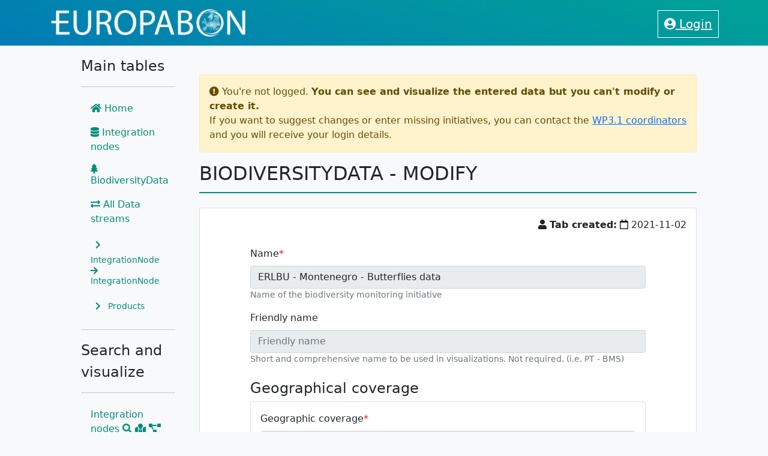

--- FILE ---
content_type: text/html; charset=utf-8
request_url: https://monitoring.europabon.org/monitoring/biodiversity_data/383/edit/
body_size: 10871
content:


<link crossorigin="anonymous" href="https://cdn.jsdelivr.net/npm/bootstrap@5.1.3/dist/css/bootstrap.min.css" integrity="sha384-1BmE4kWBq78iYhFldvKuhfTAU6auU8tT94WrHftjDbrCEXSU1oBoqyl2QvZ6jIW3" rel="stylesheet">
<script crossorigin="anonymous" integrity="sha384-ka7Sk0Gln4gmtz2MlQnikT1wXgYsOg+OMhuP+IlRH9sENBO0LRn5q+8nbTov4+1p" src="https://cdn.jsdelivr.net/npm/bootstrap@5.1.3/dist/js/bootstrap.bundle.min.js"></script>

<!DOCTYPE html>
<html lang="ca">
  <head>
    <!-- Required meta tags -->
    <meta charset="utf-8">
    <meta name="viewport" content="width=device-width, initial-scale=1, shrink-to-fit=no">
    <title>
      EuropaBON WP3.1
    </title>

    

    <link rel="stylesheet" href="https://cdn.materialdesignicons.com/3.3.92/css/materialdesignicons.min.css" />
    <link rel="stylesheet" href="https://use.fontawesome.com/releases/v5.7.2/css/all.css"
      integrity="sha384-fnmOCqbTlWIlj8LyTjo7mOUStjsKC4pOpQbqyi7RrhN7udi9RwhKkMHpvLbHG9Sr" crossorigin="anonymous" />

    <link href="https://fonts.googleapis.com/css?family=Roboto&display=swap" rel="stylesheet">
    <link href="https://cdn.jsdelivr.net/npm/select2@4.1.0-rc.0/dist/css/select2.min.css" rel="stylesheet" />

    <link rel="stylesheet" type="text/css" href="/static/css/style.css" />


    


  </head>
  <body class="bg-light">

    <nav class="navbar navbar-light navbar-custom bg-light sticky-top">
      <div class="container">
        <a href="https://europabon.org"><img src="/static/img/logowhite.png" alt="logo" class="navbar-brand"></a>

          <div class="dropdown">
          <div class="header-wrapicon1">

          		<span class="text-warning"></span>
          		<span class="text-warning"></span>

              
              <a class="text-white" href="/accounts/login/"><span class="navbar-tabs js-show-login-dropdown"><i class="fas fa-user-circle"></i> Login</span></a>
              

          </div>

      </div>
    </div>
  </nav>



  <div class="container-fluid">

        <div class="row justify-content-md-center">
          <div class="col-md-2">

            <div class="d-flex flex-column flex-shrink-0 p-3 bg-light">
    <a href="#" class="d-flex align-items-center mb-3 mb-md-0 me-md-auto link-dark text-decoration-none">
      <span class="fs-4">Main tables</span>
    </a>
    <hr>
    <ul class="nav nav-pills flex-column mb-auto">
      <li class="nav-item">
        <a href="/monitoring/" class="nav-link link-dark">
          <i class="fas fa-home"></i>
          Home
        </a>
      </li>
      <li class="nav-item">
        <a href="/monitoring/integration_node/list/europe/" class="nav-link link-dark">
          <i class="fas fa-database"></i> Integration nodes
        </a>
      </li>
      <li class="nav-item">
        <a href="/monitoring/biodiversity_data/list/" class="nav-link link-dark">
          <i class="fas fa-tree"></i> BiodiversityData
        </a>
      </li>
      <li class="nav-item">
        <a href="/monitoring/data_stream/list/all/" class="nav-link link-dark">
          <i class="fas fa-exchange-alt"></i> All Data streams
        </a>
      </li>
      <li class="nav-item">
        <a href="/monitoring/data_stream/list/int_int/" class="nav-link pl-4">
          <small><i class="fas fa-chevron-right p-2"></i> IntegrationNode <i class="fas fa-arrow-right"></i> IntegrationNode</small>
        </a>
      </li>
      <li class="nav-item">
        <a href="/monitoring/data_stream/list/prod/" class="nav-link pl-4">
          <small><i class="fas fa-chevron-right p-2"></i> Products</small>
        </a>
      </li>
      
      
      
    </ul>

    <hr>
    <a href="#" class="d-flex align-items-center mb-3 mb-md-0 me-md-auto link-dark text-decoration-none">
      <span class="fs-4">Search and visualize</span>
    </a>
    <hr>
    <ul class="nav nav-pills flex-column mb-auto">
      <li>
        <a href="/monitoring/query/data/" class="nav-link link-dark">
          Integration nodes <i class="fas fa-search"></i> <i class="fas fa-map-marked"></i> <i class="fas fa-project-diagram"></i> 
        </a>
        <a href="/monitoring/query/data_streams/" class="nav-link link-dark">
          Data streams <i class="fas fa-search"></i>
        </a>
      </li>
    </ul>
    <hr/>
    <a href="#" class="d-flex align-items-center mb-3 mb-md-0 me-md-auto link-dark text-decoration-none">
      <span class="fs-4">Stats</span>
    </a>
    <hr>
    <ul class="nav nav-pills flex-column mb-auto">
      <li>
        <a href="/monitoring/stats/" class="nav-link link-dark">
          <i class="fas fa-chart-bar"></i> Global stats
        </a>
      </li>
    </ul>
    <hr/>

    <a href="#" class="d-flex align-items-center mb-3 mb-md-0 me-md-auto link-dark text-decoration-none">
      <span class="fs-4">API</span>
    </a>
    <hr>
    <ul class="nav nav-pills flex-column mb-auto">
      <li>
        <a href="/api/docs/" class="nav-link link-dark">
          <i class="fas fa-code"></i> Docs
        </a>
      </li>
    </ul>
    <hr/>

    
    
  </div>


          </div>
          <div class="col-md-8 mt-5 mb-5 mb-5">

            <main>

              



              
                <div class="alert alert-warning" role="alert">
                    <i class="fas fa-exclamation-circle"></i> You're not logged. <b>You can see and visualize the entered data but you can't modify or create it.</b><br/>
                    If you want to suggest changes or enter missing initiatives, you can contact the <a target="_blank" href="https://europabon.org/">WP3.1 coordinators</a> and you will receive your login details.
                </div>
              

              <h2 class="mb-4">BiodiversityData - modify</h2>

              <div class="card">
                <div class="card-body">
                







    
    <p class="text-right text-end"><i class="fas fa-user"></i> <b>Tab created:</b> <i class="far fa-calendar"></i> 2021-11-02</p>    
    







<form method="post" class="mt-4">
    


      <div class="row justify-content-center">

          <div class="col-10">

              <input type="hidden" name="created_by" value="6" disabled id="id_created_by">

              <div class="mb-3 required_field"><label class="form-label" for="id_name">Name</label><input type="text" name="name" value="ERLBU - Montenegro - Butterflies data" maxlength="255" class="form-control" placeholder="Name" title="Name of the biodiversity monitoring initiative" required disabled id="id_name">
    <small class="form-text text-muted">Name of the biodiversity monitoring initiative</small>

</div>
              <div class="mb-3"><label class="form-label" for="id_friendly_name">Friendly name</label><input type="text" name="friendly_name" maxlength="64" class="form-control" placeholder="Friendly name" title="Short and comprehensive name to be used in visualizations. Not required. (i.e. PT - BMS)" disabled id="id_friendly_name">
    <small class="form-text text-muted">Short and comprehensive name to be used in visualizations. Not required. (i.e. PT - BMS)</small>

</div>

              

<h4 class="mt-4">Geographical coverage</h4>

<input type="hidden" id="country_nuts_ajax_url" value="/monitoring/country/nuts/ajax/sugg/countries/" />


<div class="card mb-4">

  <div class="card-body">

    <div class="mb-3 required_field"><label class="form-label" for="id_geographic_coverage">Geographic coverage</label><select name="geographic_coverage" class="form-select" title="At what scale is data collected by the monitoring initiative? (e.g. EU, Biogeographic Region)" required disabled id="id_geographic_coverage">
  <option value="">---------</option>

  <option value="62">Europe</option>

  <option value="63">EU</option>

  <option value="64" selected>National</option>

  <option value="65">Subnational</option>

  <option value="66">Biogeographic region</option>

  <option value="178">Global</option>

</select>
    <small class="form-text text-muted">At what scale is data collected by the monitoring initiative? (e.g. EU, Biogeographic Region)</small>

</div>

    <div id="covered_countries_section">
      <div class="mb-3"><label class="form-label" for="id_covered_countries">Covered countries</label><select name="covered_countries" class="form-select" title="Select the countries covered by this monitoring initiative" disabled id="id_covered_countries" multiple>
  <option value="117">Albania</option>

  <option value="213">Algeria</option>

  <option value="118">Andorra</option>

  <option value="119">Armenia</option>

  <option value="67">Austria</option>

  <option value="120">Azerbaijan</option>

  <option value="121">Belarus</option>

  <option value="68">Belgium</option>

  <option value="122">Bosnia and Herzegovina</option>

  <option value="69">Bulgaria</option>

  <option value="70">Croatia</option>

  <option value="71">Cyprus</option>

  <option value="72">Czech Republic</option>

  <option value="73">Denmark</option>

  <option value="74">Estonia</option>

  <option value="75">Finland</option>

  <option value="76">France</option>

  <option value="123">Georgia</option>

  <option value="77">Germany</option>

  <option value="78">Greece</option>

  <option value="79">Hungary</option>

  <option value="124">Iceland</option>

  <option value="80">Ireland</option>

  <option value="81">Italy</option>

  <option value="125">Kazakhstan</option>

  <option value="126">Kosovo</option>

  <option value="82">Latvia</option>

  <option value="127">Liechtenstein</option>

  <option value="83">Lithuania</option>

  <option value="84">Luxembourg</option>

  <option value="85">Malta</option>

  <option value="128">Moldova</option>

  <option value="129">Monaco</option>

  <option value="130" selected>Montenegro</option>

  <option value="214">Morocco</option>

  <option value="86">Netherlands</option>

  <option value="131">North Macedonia</option>

  <option value="132">Norway</option>

  <option value="87">Poland</option>

  <option value="88">Portugal</option>

  <option value="89">Romania</option>

  <option value="133">Russia</option>

  <option value="134">San Marino</option>

  <option value="135">Serbia</option>

  <option value="90">Slovak Republic</option>

  <option value="91">Slovenia</option>

  <option value="92">Spain</option>

  <option value="93">Sweden</option>

  <option value="136">Switzerland</option>

  <option value="215">Syria</option>

  <option value="137">Turkey</option>

  <option value="138">Ukraine</option>

  <option value="94">United Kingdom</option>

  <option value="139">Vatican City</option>

</select>
    <small class="form-text text-muted">Select the countries covered by this monitoring initiative</small>

</div>
    </div>

    <div id="full_coverage_section">

      <div class="mb-3"><div class="form-check"><input type="checkbox" name="full_coverage" class="form-check-input" disabled id="id_full_coverage" checked>
    <small class="form-text text-muted">Is the data representative for the whole country? If the answer is yes, stop here. If the answer is NO, and the monitoring sites are concentrated in a particular region, please, select the corresponding NUTS level region</small>

</div></div>

    </div>

    <div id="nuts_section">

      <div class="alert alert-warning">
        If the biodiversity data/initiative has a subnational coverage or is not representative in whole country for national coverage, select first the corresponding country ("Nuts country" field) and then the NUT levels 1-2-3 covered (multiple choice allowed). 
        If you don´t find the relevant the NUTS region/s in the provided list, please use the field "Geographic coverage" to give further details of the coverage of the biodiversity data/initiative.
      </div>

      <div class="mb-3"><label class="form-label" for="id_nuts_country">Nuts country</label><select name="nuts_country" class="form-select" title="" disabled id="id_nuts_country" multiple>
  <option value="42">Albania</option>

  <option value="23">Austria</option>

  <option value="47">Belgium</option>

  <option value="28">Bulgaria</option>

  <option value="21">Croatia</option>

  <option value="12">Cyprus</option>

  <option value="45">Czech Republic</option>

  <option value="27">Denmark</option>

  <option value="24">Estonia</option>

  <option value="36">Finland</option>

  <option value="1">France</option>

  <option value="11">Germany</option>

  <option value="2">Greece</option>

  <option value="51">Hungary</option>

  <option value="34">Iceland</option>

  <option value="44">Ireland</option>

  <option value="29">Italy</option>

  <option value="22">Latvia</option>

  <option value="41">Liechtenstein</option>

  <option value="43">Lithuania</option>

  <option value="33">Luxembourg</option>

  <option value="16">Malta</option>

  <option value="32">Montenegro</option>

  <option value="13">Netherlands</option>

  <option value="37">North Macedonia</option>

  <option value="19">Norway</option>

  <option value="40">Poland</option>

  <option value="39">Portugal</option>

  <option value="10">Romania</option>

  <option value="50">Serbia</option>

  <option value="3">Slovak Republic</option>

  <option value="26">Slovenia</option>

  <option value="30">Spain</option>

  <option value="5">Sweden</option>

  <option value="38">Switzerland</option>

  <option value="18">Turkey</option>

  <option value="7">United Kingdom</option>

</select></div>
      <div class="mb-3"><label class="form-label" for="id_covered_nuts">Covered nuts</label><select name="covered_nuts" class="form-select" title="" disabled id="id_covered_nuts" multiple>
</select></div>
    </div>

    <div id="coverage_details_section">
    <div class="mb-3"><label class="form-label" for="id_geographic_coverage_detail">Geographic coverage detail</label><input type="text" name="geographic_coverage_detail" maxlength="255" class="form-control" placeholder="Geographic coverage detail" title="Further details of the geographic scope. For example, if data is collected at the Biogeographic region level, indicate here the specific regions (e.g. Mediterranean)" disabled id="id_geographic_coverage_detail">
    <small class="form-text text-muted">Further details of the geographic scope. For example, if data is collected at the Biogeographic region level, indicate here the specific regions (e.g. Mediterranean)</small>

</div>
    </div>
  </div>
</div>


              <div class="mb-3 required_field"><label class="form-label" for="id_data_origin">Data origin</label><select name="data_origin" class="form-select" title="Select from the list: systematic monitoring, opportunistic observations, automatic recording, remote sensing, others" required disabled id="id_data_origin" multiple>
  <option value="40">Automatic monitoring</option>

  <option value="39">Opportunistic observations</option>

  <option value="41" selected>Other</option>

  <option value="198">Remote sensing</option>

  <option value="38">Systematic monitoring</option>

</select>
    <small class="form-text text-muted">Select from the list: systematic monitoring, opportunistic observations, automatic recording, remote sensing, others</small>

</div>
              <div class="mb-3 required_field"><label class="form-label" for="id_data_origin_details">Data origin details</label><textarea name="data_origin_details" cols="40" rows="10" class="form-control" placeholder="Data origin details" title="Brief description of the monitoring initiative: how the data is collected (e.g. sampling transects), what is the frequency of data collection, etc. Please, write here any details that might be relevant for the dataflow that builds on this biodiversity data, including relevant URLs and bibliographic references" required disabled id="id_data_origin_details">
Unknown details about origin, spatial and temporal scale, etc.</textarea>
    <small class="form-text text-muted">Brief description of the monitoring initiative: how the data is collected (e.g. sampling transects), what is the frequency of data collection, etc. Please, write here any details that might be relevant for the dataflow that builds on this biodiversity data, including relevant URLs and bibliographic references</small>

</div>
              <div class="mb-3 required_field"><label class="form-label" for="id_purpose">Purpose</label><select name="purpose" class="form-select" title="What is driving the monitoring initiative?" required disabled id="id_purpose" multiple>
  <option value="35" selected>Ecological knowledge</option>

  <option value="36">Environmental impact assessment/restoration monitoring</option>

  <option value="37">Monitoring reference sites</option>

</select>
    <small class="form-text text-muted">What is driving the monitoring initiative?</small>

</div>
              <div class="mb-3 required_field"><label class="form-label" for="id_data_type">Data type</label><select name="data_type" class="form-select" title="Select from the list" required disabled id="id_data_type">
  <option value="">---------</option>

  <option value="17" selected>Abundance</option>

  <option value="216">Forest inventory</option>

  <option value="18">Genetic</option>

  <option value="16">Presence-absence</option>

  <option value="15">Presence-only</option>

  <option value="217">Spectral radiance</option>

  <option value="224">Trait  data</option>

</select>
    <small class="form-text text-muted">Select from the list</small>

</div>
              <div class="mb-3 required_field"><label class="form-label" for="id_data_collection_origin">Data collection origin</label><select name="data_collection_origin" class="form-select" title="Citizen science data includes data collected by volunteers of different backgrounds for example, most of the data uploaded to  EBP comes from non-professional birdwatchers and the EBBA2 (European Atlas of Breeding Birds) trained volunteers over different countries to collect the data following the Atlas methodology. Both are examples of citizen science data. Government data includes monitoring programs run by employees of state/governmental agencies and public institutes such as the Nature Conservation Institute. Professional monitoring will include data collected by consultancies or NGOs for example." required disabled id="id_data_collection_origin" multiple>
  <option value="43">Citizen Science</option>

  <option value="44">Government</option>

  <option value="42">Professional</option>

  <option value="208" selected>Unknown</option>

</select>
    <small class="form-text text-muted">Citizen science data includes data collected by volunteers of different backgrounds for example, most of the data uploaded to  EBP comes from non-professional birdwatchers and the EBBA2 (European Atlas of Breeding Birds) trained volunteers over different countries to collect the data following the Atlas methodology. Both are examples of citizen science data. Government data includes monitoring programs run by employees of state/governmental agencies and public institutes such as the Nature Conservation Institute. Professional monitoring will include data collected by consultancies or NGOs for example.</small>

</div>

              <div class="mb-3 required_field"><label class="form-label" for="id_data_accessibility">Data accessibility</label><select name="data_accessibility" class="form-select" title="Is the data openly available?" required disabled id="id_data_accessibility" multiple>
  <option value="21">Not available</option>

  <option value="20">On demand</option>

  <option value="19">Open-access</option>

  <option value="147" selected>Unknown</option>

</select>
    <small class="form-text text-muted">Is the data openly available?</small>

</div>
              <div class="mb-3"><label class="form-label" for="id_data_url">Data url</label><input type="url" name="data_url" maxlength="255" class="form-control" placeholder="Data url" title="Please, indicate the URL to access or request the data" disabled id="id_data_url">
    <small class="form-text text-muted">Please, indicate the URL to access or request the data</small>

</div>

              

<h4 class="mt-4">Taxonomy</h4>

<div class="card mb-4">

  <div class="card-body">

    <input type="hidden" id="species_thesaurus_url" value="/monitoring/thesaurus/form/species_thesaurus/ajax/target_taxa/" />
    <input type="hidden" id="species_taxonomy_url" value="/monitoring/thesaurus/form/species_taxonomy/ajax/taxonomy_id/" />
    <input type="hidden" id="thesaurus_upload_url" value="/monitoring/thesaurus/upload/" />

      
        <div class="mb-3 required_field"><label class="form-label" for="id_target_realm">Target realm</label><select name="target_realm" class="form-select" title="Target realm" required disabled id="id_target_realm" multiple>
  <option value="11" selected>Terrestial</option>

  <option value="12">Freshwater</option>

  <option value="13">Coastal</option>

  <option value="14">Marine</option>

</select>
    <small class="form-text text-muted">Target realm</small>

</div>
      

      <div class="mb-3 required_field"><label class="form-label" for="id_target_taxa">Target taxa</label><select name="target_taxa" class="form-select" title="Target taxa" required disabled id="id_target_taxa" multiple>
  <option value="55">Birds</option>

  <option value="56">Mammals</option>

  <option value="57">Amphibia</option>

  <option value="58">Reptiles</option>

  <option value="59">Plants</option>

  <option value="60">Fish</option>

  <option value="61" selected>Invertebrates</option>

  <option value="143">Plant community</option>

  <option value="144">Phytoplankton</option>

  <option value="145">Macrophytes</option>

  <option value="146">Macroalgae &amp; angiosperms</option>

  <option value="191">Fungi</option>

  <option value="210">Phytobenthos</option>

  <option value="211">Angiosperms</option>

  <option value="212">Macroalgae</option>

  <option value="218">Land cover</option>

  <option value="219">Does not apply</option>

</select>
    <small class="form-text text-muted">Target taxa</small>

</div>
      <div class="mb-3"><div class="form-check"><input type="checkbox" name="target_species_subset" class="form-check-input" disabled id="id_target_species_subset">
    <small class="form-text text-muted">Check this box if you have a list of taxa to upload for this biodiversity data (no need to check it when sending all species available or generalist monitoring programs)</small>

</div></div>


    <div class="mb-4" id="select_species_card">

      <nav>
        <div class="nav nav-tabs" id="nav-tab" role="tablist">
          <button class="nav-link active" id="choose-tab" data-bs-toggle="tab" data-bs-target="#nav-choose" type="button" role="tab" aria-controls="nav-choose" aria-selected="true">Choose thesaurus <i class="fas fa-list-ul"></i></button>
          
        </div>
      </nav>
      <div class="tab-content" id="nav-tabContent">
        <div class="tab-pane fade show active mt-2 p-4" id="nav-choose" role="tabpanel" aria-labelledby="nav-home-tab">

          

          <div id="species_upload_success" class="alert alert-primary" role="alert" style="display:none;">
            <p class="fs-6"><b>The selected thesaurus includes <span class="badge bg-primary"></span> species.</b> You can:</p>
            <p class="fs-6">1. Select all species using the button below.</p>
            <p class="fs-6">2. Upload a csv file with the subset of species to be chosen using the button below.</p>
            <p class="fs-6">3. Select species manually in the target species select input.</p>
          </div>

          

          <input type="hidden" id="is_read_only" value="True"/>

          <div id="upload_species_subset_form" class="row justify-content-md-center" style="display:none;">
              <div class="col-6 mb-4 card">
                <div class="card-body">
                  <label for="formFile" class="form-label">Choose csv file</label>
                  <input id="upload_species_subset_input" class="form-control form-control-sm" type="file" id="formFile">


                  <div id="upload_species_subset_success" class="alert alert-success" role="alert" style="display:none;">
                    <p><small><b><span class="badge bg-success selected_count"></span> taxa have been selected from <span class="badge bg-success total_count"></span> available</b></small></p>
                  </div>

                </div>
              </div>
          </div>




          <div class="mb-3"><label class="form-label" for="id_target_species">Target species</label><select name="target_species" class="form-select" title="List of the target species/habitats covered in the monitoring initiative. If you don´t find a thesaurus for the taxa of your interest, you might need to upload a New Thesaurus first – see tab New Thesaurus – and then, use the option “Choose Thesaurus”  to select all or a subset of the taxa concerning this particular DataStream (the species integrated in a particular indicator/EBV/ESS)" disabled id="id_target_species" multiple>
</select>
    <small class="form-text text-muted">List of the target species/habitats covered in the monitoring initiative. If you don´t find a thesaurus for the taxa of your interest, you might need to upload a New Thesaurus first – see tab New Thesaurus – and then, use the option “Choose Thesaurus”  to select all or a subset of the taxa concerning this particular DataStream (the species integrated in a particular indicator/EBV/ESS)</small>

</div>

          



        </div>
        
      </div>


    </div>



  </div>
</div>



              <h4 class="mt-4">Spatial scale</h4>

              <div class="card mb-4">

                <div class="card-body">

                  <div class="mb-3 required_field"><label class="form-label" for="id_spatially_explicit">Spatially explicit</label><select name="spatially_explicit" class="form-select" title="Does the monitoring initiative collect/generate spatially-explicit data?" required disabled id="id_spatially_explicit">
  <option value="">---------</option>

  <option value="46">No</option>

  <option value="45" selected>Yes</option>

</select>
    <small class="form-text text-muted">Does the monitoring initiative collect/generate spatially-explicit data?</small>

</div>
                  <div class="mb-3"><label class="form-label" for="id_spatial_resolution">Spatial resolution</label><select name="spatial_resolution" class="form-select" title="what is the spatial scale of the data collected?" disabled id="id_spatial_resolution">
  <option value="" selected>---------</option>

  <option value="196">Exact location</option>

  <option value="197">Grid</option>

  <option value="162">Other</option>

  <option value="222">Unknown</option>

</select>
    <small class="form-text text-muted">what is the spatial scale of the data collected?</small>

</div>
                  <div class="mb-3"><label class="form-label" for="id_resolution">Resolution</label><input type="number" name="resolution" step="any" class="form-control" placeholder="Resolution" title="Spatial scale resolution value (numeric)" disabled id="id_resolution">
    <small class="form-text text-muted">Spatial scale resolution value (numeric)</small>

</div>
                  <div class="mb-3"><label class="form-label" for="id_resolution_units">Resolution units</label><select name="resolution_units" class="form-select" title="Spatial scale resolution units (km or m)" disabled id="id_resolution_units">
  <option value="" selected>---------</option>

  <option value="199">km</option>

  <option value="200">m</option>

</select>
    <small class="form-text text-muted">Spatial scale resolution units (km or m)</small>

</div>
                  <div class="mb-3"><label class="form-label" for="id_number_of_sites">Number of sites</label><input type="number" name="number_of_sites" class="form-control" placeholder="Number of sites" title="Indicate the approximate number of monitoring sampling sites covered" disabled id="id_number_of_sites">
    <small class="form-text text-muted">Indicate the approximate number of monitoring sampling sites covered</small>

</div>

                </div>
              </div>


              <h4 class="mt-4">Temporal scale</h4>

              <div class="card mb-4">

                <div class="card-body">


                    <div class="mb-3 required_field"><label class="form-label" for="id_temporal_scale">Temporal scale</label><select name="temporal_scale" class="form-select" title="One-off (occasional records) or temporal series" required disabled id="id_temporal_scale">
  <option value="">---------</option>

  <option value="50">One-off</option>

  <option value="51">Time series</option>

  <option value="223" selected>Unknown</option>

</select>
    <small class="form-text text-muted">One-off (occasional records) or temporal series</small>

</div>
                    <div class="mb-3"><label class="form-label" for="id_temporal_resolution">Temporal resolution</label><select name="temporal_resolution" class="form-select" title="If time series is selected in the &#x27;temporal scale&#x27; field, please, select the temporal resolution of the data" disabled id="id_temporal_resolution">
  <option value="" selected>---------</option>

  <option value="183">&gt;10 years</option>

  <option value="220">1 week</option>

  <option value="54">20-years</option>

  <option value="181">2-5 years</option>

  <option value="221">2 weeks</option>

  <option value="53">5-years</option>

  <option value="182">6-10 years</option>

  <option value="52">Anually</option>

  <option value="203">Daily</option>

  <option value="179">Fortnightly</option>

  <option value="180">Monthly</option>

  <option value="184">Seasonal</option>

</select>
    <small class="form-text text-muted">If time series is selected in the 'temporal scale' field, please, select the temporal resolution of the data</small>

</div>

                </div>
              </div>

              <div class="mb-3 required_field"><label class="form-label" for="id_start_year">Start year</label><input type="number" name="start_year" value="9999" class="form-control" placeholder="Start year" title="Since when is this monitoring initiative running? (oldest data records available for this monitoring program, regardless of how these data gets used in the integration initiative under consideration)." required disabled id="id_start_year">
    <small class="form-text text-muted">Since when is this monitoring initiative running? (oldest data records available for this monitoring program, regardless of how these data gets used in the integration initiative under consideration).</small>

</div>
              <div class="mb-3"><label class="form-label" for="id_ongoing">Ongoing</label><select name="ongoing" class="form-select" title="Indicate whether the monitoring initiative is currently ongoing" disabled id="id_ongoing">
  <option value="unknown" selected>Unknown</option>

  <option value="true">Yes</option>

  <option value="false">No</option>

</select>
    <small class="form-text text-muted">Indicate whether the monitoring initiative is currently ongoing</small>

</div>
              <div class="mb-3"><label class="form-label" for="id_last_year">Last year</label><input type="number" name="last_year" value="9999" class="form-control" placeholder="Last year" title="Last date the database was updated (please, leave empty if unknown)" disabled id="id_last_year">
    <small class="form-text text-muted">Last date the database was updated (please, leave empty if unknown)</small>

</div>


          </div>


      </div>




    <div class="row justify-content-center">
      <div class="col-4 text-center">





    
      </div>
    </div>

</form>



<div class="modal fade" id="uploadSpeciesModal" data-bs-backdrop="static" data-bs-keyboard="false" tabindex="-1" aria-labelledby="uploadSpeciesModal" aria-hidden="true">
  <div class="modal-dialog">
    <div class="modal-content">
      <div class="modal-header">
        <h5 class="modal-title" id="institutionModalLabel">Upload species thesaurus</h5>
        <button type="button" class="btn-close" data-bs-dismiss="modal" aria-label="Close"></button>
      </div>
      <div class="modal-body">


      </div>
      <div class="modal-footer">
        <button id="modal_close" type="button" class="btn btn-secondary" data-bs-dismiss="modal">Close</button>
      </div>
    </div>
  </div>
</div>




                </div>
              </div>

           </main>

          </div>

        </div>


    </div>

    <footer id="footer">
          <div class="footer-top">
            <div class="container">
              <div class="row">

                <div class="col-lg-3 col-md-6 footer-info">
                  <img src="/static/img/logowhite.png" class="img-fluid" alt="logo">
                  <p>Europa Biodiversity Observation Network: integrating data streams to support policy</p>
                </div>

                <div class="col-lg-3 col-md-6 footer-links">
                  <h4>Mission</h4>
                  <p>EuropaBONs mission is to overcome existing data gaps and workflow bottlenecks by designing an EU-wide framework for monitoring biodiversity and ecosystem services.</p>
                </div>

                <div class="col-lg-3 col-md-6 footer-links">
                  <h4>Useful Links</h4>
                  <ul>
                    <!--<li><i class="fa fa-angle-right"></i> <a href="http://portal.geobon.org" target="_blank">EBV Data Portal</a></li>
                    <li><i class="fa fa-angle-right"></i> <a href="https://geobon.org" target="_blank">GEO BON</a></li>-->
                  </ul>
                </div>

                <div class="col-lg-3 col-md-6 footer-contact">
                  <h4>Contact Us</h4>
                  <!--<p>
                    German Centre for Integrative Biodiversity Research (iDiv) Halle-Jena-Leipzig <br>
                    Puschstrasse 4<br>
                    04103 Leipzig, GERMANY<br>
                    <strong>Email:</strong> <a href="mailto:info@europabon.org">info@europabon.org</a><br>
                  </p>-->

                  <!--<div class="social-links">
                    <a href="https://www.facebook.com/EuropaBon-106039931353308" target="_blank" class="facebook"><i class="fab fa-facebook"></i></a>
                    <a href="https://twitter.com/EuropaBon_H2020" target="_blank" class="twitter"><i class="fab fa-twitter"></i></a>
                  </div>-->

                </div>

              </div>
            </div>
          </div>
          <div class="container">
            <div class="copyright">
            © Copyright <strong>europabon.org</strong>. All Rights Reserved | <a href="../downloads/pdf/data-policy.pdf" target="_blank">Data policy</a> | <a href="../downloads/pdf/imprint.pdf" target="_blank">Imprint</a> | <a href="../downloads/pdf/disclaimer.pdf" target="_blank">Disclaimer</a>
            </div>
            <div class="credits">
              <!--
                All the credits should remain intact.
              -->
              Developed by <a href="mailto:christian.langer@idiv.de">Christian Langer/iDiv</a> | <a href="https://github.com/ChristianLanger" target="_blank">GitHub</a>        </div>
          </div>
    </footer>
    <script src="https://d3js.org/d3.v4.min.js"></script>
    <script src="https://d3js.org/d3-scale-chromatic.v1.min.js"></script>
    <script
			  src="https://code.jquery.com/jquery-3.5.1.min.js"
			  integrity="sha256-9/aliU8dGd2tb6OSsuzixeV4y/faTqgFtohetphbbj0="
			  crossorigin="anonymous"></script>
    <script src="https://cdn.jsdelivr.net/npm/select2@4.1.0-rc.0/dist/js/select2.min.js"></script>

    
  

    <script>
        $( document ).ready(function() {

        $("#menu-toggle").click(function(e) {
           e.preventDefault();
           $("#wrapper").toggleClass("toggled");
         });

        });
    </script>


    
  <script src="https://cdnjs.cloudflare.com/ajax/libs/PapaParse/5.3.1/papaparse.min.js" integrity="sha512-EbdJQSugx0nVWrtyK3JdQQ/03mS3Q1UiAhRtErbwl1YL/+e2hZdlIcSURxxh7WXHTzn83sjlh2rysACoJGfb6g==" crossorigin="anonymous" referrerpolicy="no-referrer"></script>
  <script src="/static/js/upload_species.js"></script>
  <script src="/static/js/geo_coverage.js"></script>

  <script>


    $(document).ready(function() {

        $('#id_data_collection_origin').select2();
        $('#id_data_accessibility').select2();
        $('#id_purpose').select2();
        $('#id_target_realm').select2();
        $('#id_data_origin').select2();


        // Handle spatial explicit
        if($( "#id_spatially_explicit option:selected" ).text()=='No'){

          $('#id_spatial_resolution').attr('disabled', 'disabled');
          $('#id_number_of_sites').attr('disabled', 'disabled');

        }


        $( "#id_spatially_explicit" ).change(function() {

            if($( "#id_spatially_explicit option:selected" ).text()=='Yes') {

              $('#id_spatial_resolution').removeAttr('disabled');
              $('#id_spatial_resolution').val('');
              $('#id_spatial_resolution').trigger('change');
              $('#id_number_of_sites').removeAttr('disabled');

            }
            else{

              $('#id_spatial_resolution').attr('disabled', 'disabled');
              $('#id_spatial_resolution').val([]);
              $('#id_spatial_resolution').trigger('change');
              $('#id_number_of_sites').attr('disabled', 'disabled');

            }

        });


        // Handle temporal resolution
        if($( "#id_temporal_scale option:selected" ).text()=='One-off'){

          $('#id_spatial_resolution').attr('disabled', 'disabled');

        }


        $( "#id_temporal_scale" ).change(function() {

            if($( "#id_temporal_scale option:selected" ).text()=='Time series') {

              $('#id_temporal_resolution').removeAttr('disabled');
              $('#id_temporal_resolution').val('');
              $('#id_temporal_resolution').trigger('change');
            }
            else{

              $('#id_temporal_resolution').attr('disabled', 'disabled');
              $('#id_temporal_resolution').val([]);
              $('#id_temporal_resolution').trigger('change');

            }

        });


        /* Open access - data_url */

        $( "#id_data_accessibility" ).change(function() {

            var text = $('#id_data_accessibility option:selected').toArray().map(item => item.text).join();

            //alert(text);

            if(text.includes('Open-access') || text.includes('On demand')){

                $('#id_data_url').removeAttr('disabled');
                $('#id_data_url').val('');
                $('#id_data_url').trigger('change');

            }
            else{

              $('#id_data_url').attr('disabled', 'disabled');
              $('#id_data_url').val('');
              $('#id_data_url').trigger('change');


            }


        });

        var text = $('#id_data_accessibility option:selected').toArray().map(item => item.text).join();

        if(!text.includes('Open-access') && !text.includes('On demand')){

          $('#id_data_url').attr('disabled', 'disabled');
          $('#id_data_url').val('');
          $('#id_data_url').trigger('change');

        }


        /* Handle resolution */

        if($( "#id_spatial_resolution option:selected" ).text()!='Grid'){

          $('#id_resolution').attr('disabled', 'disabled');
          $('#id_resolution_units').attr('disabled', 'disabled');

        }



        $( "#id_spatial_resolution" ).change(function() {

            if($( "#id_spatial_resolution option:selected" ).text()=='Grid') {

              $('#id_resolution').removeAttr('disabled');
              $('#id_resolution_units').removeAttr('disabled');

            }
            else{

              $('#id_resolution').attr('disabled', 'disabled');
              $('#id_resolution_units').attr('disabled', 'disabled');

            }

            $('#id_resolution').val('');
            $('#id_resolution_units').val('');

        });


    });

  </script>


  </body>
</html>


--- FILE ---
content_type: text/css
request_url: https://monitoring.europabon.org/static/css/style.css
body_size: 2988
content:
.navbar-custom {
    background-image: linear-gradient(15deg, #027bb6 0%, #00a396 100%);
}

.navbar-brand {
    height: 60px;
}

.header-wrapicon1, .header-wrapicon2 {
    height: 27px;
    position: relative;
    cursor: pointer;
    color: #fff;
}

.navbar-tabs {
    border: 1px solid #fff;
    padding: 10px;
    font-size: 20px;
}

h2 {
    text-transform: uppercase;
    position: relative;
    padding-bottom: 12px;
    border-bottom: 2px solid #028c7c;
}

.text-europabon{

    color: #028c7c;

}

#footer {
    background: #101522;
    padding: 0 0 25px 0;
    color: #eee;
    font-size: 14px;
}

#footer .footer-top .footer-info {
    margin-bottom: 30px;
}

#footer .footer-top h4 {
    font-size: 14px;
    font-weight: bold;
    color: #fff;
    text-transform: uppercase;
    position: relative;
    padding-bottom: 12px;
    border-bottom: 2px solid #028c7c;
}


#footer .footer-top {
    background: #040919;
    padding: 60px 0 30px 0;
}

#footer .copyright {
    text-align: center;
    padding-top: 30px;
}

#footer .credits {
    text-align: center;
    color: #ddd;
    padding-top: 5px;
}

.links line {
  stroke: #999;
  stroke-opacity: 0.6;
  stroke-width: 2px;

}



.label {
  font-family: sans-serif;
  font-size: 7px;
}




div.tooltip {
  position: absolute;
  background-color: white;
  padding: 5px;
  max-width; 200px;
  height: auto;
  border-style: solid;
  border-radius: 4px;
  border-width: 1px;
  box-shadow: 3px 3px 10px rgba(0, 0, 0, .5);
  pointer-events: none;
}


.nav-pills .nav-link.active, .nav-pills .show > .nav-link {
    color: #fff;
    background-color: #028c7c;
}


.nav-pills .nav-link {
    color: #028c7c;
}

.alert-success {
    color: #ffffff;
    background-color: rgba(38, 185, 154, 0.88);
    border-color: rgba(38, 185, 154, 0.88);
}

.select2-selection__rendered {
    line-height: 31px !important;
}
.select2-container .select2-selection--single {
    height: 35px !important;
}
.select2-selection__arrow {
    height: 34px !important;
}

select[readonly].select2-hidden-accessible + .select2-container {
    pointer-events: none;
    touch-action: none;
}

select[readonly].select2-hidden-accessible + .select2-container .select2-selection {
    background: #eee;
    box-shadow: none;
}

select[readonly].select2-hidden-accessible + .select2-container .select2-selection__arrow, select[readonly].select2-hidden-accessible + .select2-container .select2-selection__clear {
    display: none;
}

.legend{

    background-color: #ffffff;
    padding: 4px;
    border-radius: 4px;
}

#node_info_panel{

    position: absolute;
    float: right;
    z-index: 10;
    width: 280px;
    border-radius: 3px;
    border: 1px solid #000;
    right: 0;
    font-family: Lato;
    font-size: 12px;
    font-weight: bold;
    background: rgba(255, 255, 255, 0.6)

}

#node_info_panel .btn-close{

    text-align: left;
}


#node_info_content{

    text-align: center;

}

.required_field label::after{

  content: "*";
  color: red;
}


--- FILE ---
content_type: application/javascript
request_url: https://monitoring.europabon.org/static/js/upload_species.js
body_size: 8094
content:
$(document).ready(function() {


  $('#id_target_taxa').select2();
  $('#id_target_species').select2();

  if($('#id_target_species_subset').is(":checked")){

      $('#id_species_thesaurus').removeAttr('disabled');
      $('#id_target_species').removeAttr('disabled');
      $('#id_target_species_desc').removeAttr('disabled');

      $('#select_species_card').show();

      //Editing
      if($('#id_species_thesaurus').val()!=''){

        $('#select_all').show();
        $('#upload_species_subset').show();

      }

      if($('#id_species_thesaurus').val()!='' && $("#id_target_species :selected").length > 0){

        $('#clear_all').show();

      }

  }
  else{

    $('#id_species_thesaurus').attr('disabled', 'disabled');
    $('#id_target_species').attr('disabled', 'disabled');

    $('#id_target_species_desc').attr('disabled', 'disabled');
    $('#select_species_card').hide();

  }

  $( "#id_target_species_subset" ).change(function() {

    if($('#id_target_species_subset').is(":checked")){

        $('#id_species_thesaurus').removeAttr('disabled');
        $('#id_target_species_desc').removeAttr('disabled');
        $('#clear_all').hide();

        //$('#id_species_thesaurus').val('');

        $('#id_target_species').val('');
        $('#id_target_species').attr('disabled', 'disabled');

        $('#select_species_card').show();

    }
    else{

      $('#id_species_thesaurus').attr('disabled', 'disabled');
      $('#id_target_species').attr('disabled', 'disabled');
      $('#id_target_species_desc').attr('disabled', 'disabled');

      $('#select_species_card').hide();
      $('#clear_all').show();


    }


  });

  $( "#id_target_taxa" ).change(function() {

    var value = $(this).val();
    loadSpeciesThesaurus(value);

  });

  if($( "#id_target_taxa" ).val()!='' && $('#id_species_thesaurus').val()=='') loadSpeciesThesaurus($( "#id_target_taxa" ).val());

  if($('#is_read_only').val()=='True'){
        
    $('#id_target_species').attr('disabled', 'disabled');

  }

  $( "#id_species_thesaurus" ).change(function() {

    var value = $(this).val();

    if(value==''){

      $('#id_target_species').val('');
      $('#id_target_species option').remove();

      $('#id_target_species').attr('disabled', 'disabled');

      $('#select_all').hide();
      $('#upload_species_subset').hide();
      $('#species_upload_success').hide();


    }
    else{
  
        loadSpeciesTaxonomy(value);
   

    }

  });

  $( "#id_target_species" ).change(function() {

    if($(this).val()=='') $('#clear_all').hide();
    else $('#clear_all').show();

  });



  $( "#select_all" ).click(function() {

      $('#id_target_species').select2('destroy').find('option').prop('selected', 'selected').end().select2();
      $('#clear_all').show();

      return false;

  });


  $( "#clear_all" ).click(function() {

      $('#id_target_species').select2('destroy').find('option').prop('selected', false).end().select2();

      return false;

  });

  $( "#upload_species_subset" ).click(function() {


      $('#upload_species_subset_form').toggle();

      return false;

  });




  function loadSpeciesTaxonomy(value){

    $('#id_target_species').val('');
    $('#id_target_species option').remove();

    if(value!=''){

      $.ajax({
          url: $('#species_taxonomy_url').val().replace('taxonomy_id',value),
          dataType: "json",
          success: function (result) {

            $(result.species_list).each(function( index, data) {

              $('#id_target_species').append("<option value="+data.id+">"+data.name+"</option>");

            });

            $('#species_upload_success .badge').html($(result.species_list).length);
            $('#species_upload_success').show();

            $('#id_target_species').removeAttr('disabled');

            $('#select_all').show();
            $('#upload_species_subset').show();



          },
          error: function (response) {


          }
      });

    }

  }


  function loadSpeciesThesaurus(value){

    $('#id_species_thesaurus option').remove();

    $('#id_species_thesaurus').attr('disabled', 'disabled');

    if(value!=''){

      $.ajax({
          url: $('#species_thesaurus_url').val().replace('target_taxa',value),
          dataType: "json",
          success: function (result) {

            $('#id_species_thesaurus').append('<option value="" selected="">---------</option>');

            $(result.thesaurus_list).each(function( index, data) {

              $('#id_species_thesaurus').append("<option value="+data.id+">"+data.name+"</option>");

            });

            $('#id_species_thesaurus').removeAttr('disabled');

          },
          error: function (response) {


          }
      });

    }

  }


  //Create Institution form
  var myModal = document.getElementById('uploadSpeciesModal');

  myModal.addEventListener('shown.bs.modal', function () {


    $.ajax({
     url: $('#thesaurus_upload_url').val(),
     type: 'get',
     success: function(response){
       // Add response in Modal body
       $('#uploadSpeciesModal .modal-body').html(response);

       $('#id_taxa').val($('#id_target_taxa').val());

       $('#id_taxa').select2();




       $( "#species_upload_form" ).bind( "submit", function (e) {

               e.preventDefault();


               $('#modal_close').attr('disabled', 'disabled');
               $('#species_upload_process').show();
               $('#upload_file_button').hide();

               // make POST ajax call
               $.ajax({
                   type: 'POST',
                   url: $('#thesaurus_upload_url').val(),
                   data: new FormData($( "#species_upload_form" ).get(0)),
                   cache: false,
                   processData: false,
                   contentType: false,
                   success: function (data) {

                       $('#modal_close').removeAttr('disabled');

                       $('#species_upload_process').hide();

                       $('#id_species_thesaurus').append("<option value="+data.pk+">"+data.name+"</option>");
                       $('#id_species_thesaurus').val(data.pk);

                       loadSpeciesTaxonomy(data.pk);


                        $('#uploadSpeciesModal').modal('hide');

                        var tab = new bootstrap.Tab(document.querySelector('#choose-tab'));
                        tab.show();

                   },
                   error: function (response) {

                        $('#species_upload_msg').html(response.responseJSON.error.title[0]);
                        $("#species_upload_msg").show().delay(3000).fadeOut();

                        $('#species_upload_process').hide();

                        $('#modal_close').removeAttr('disabled');


                   }
               });

               return false;
           });


     }
   });



  });


  $("#upload_species_subset_input").on('change', parseSpeciesSubset);

  function parseSpeciesSubset() {
        let file = $('#upload_species_subset_input')[0].files[0];
        if (!file) return;

        Papa.parse(file, {

            complete: function(results, config) {

                console.log(results.data);

                $('#id_target_species').select2('destroy');


                results.data.forEach(function(row){

                  var species_name = $.trim(row[0]);

                  if(species_name !=''){

                    $("#id_target_species option").filter(function() {
                        return $(this).text() == species_name;
                    }).prop('selected', 'selected');

                  }

                  $('#id_target_species').select2();

                  $('#upload_species_subset_success .selected_count').html($("#id_target_species :selected").length);
                  $('#upload_species_subset_success .total_count').html($("#id_target_species option").length);

                  $('#upload_species_subset_success').show();


                  $('#clear_all').show();

                });



            }
        });
    }



});


--- FILE ---
content_type: application/javascript
request_url: https://monitoring.europabon.org/static/js/geo_coverage.js
body_size: 6424
content:
$(document).ready(function() {


  $('#id_covered_countries').select2();
  $('#id_nuts_country').select2();
  $('#id_covered_nuts').select2();


  $( "#id_full_coverage" ).change(function() {

    if($('#id_full_coverage').is(":checked")){

      $('#nuts_section').hide();

      $('#id_nuts_country').val([]);
      $('#id_nuts_country').attr("readonly", false);
      $('#id_nuts_country').trigger('change');

      $('#id_covered_nuts').val([]);
      $('#id_covered_nuts').trigger('change');
      $('#coverage_details_section').hide();


    }
    else{

      $('#nuts_section').show();
      $('#coverage_details_section').show();

  

      updateNuts();


    }


  });

  $( "#id_covered_countries" ).change(function() {

    if($( "#id_geographic_coverage option:selected" ).text()=='National' && !$('#id_full_coverage').is(":checked")) updateNuts();

  });



  $( "#id_geographic_coverage" ).change(function() {

    //Handle country selector
    if($( "#id_geographic_coverage option:selected" ).text()=='Global'){

      $('#full_coverage_section').hide();
 
    }

  });


  //Handle country selector
  if($( "#id_geographic_coverage option:selected" ).text()=='Europe' ||
      $( "#id_geographic_coverage option:selected" ).text()=='National'){

    $('#covered_countries_section').show();
    
    if($( "#id_geographic_coverage option:selected" ).text()=='Europe'){

      $('#full_coverage_section').hide();

    }
   
  }
  else{

    $('#covered_countries_section').hide();

  }


  if($( "#id_geographic_coverage option:selected" ).text()=='Subnational'){

    $('#nuts_section').show();
    $('#full_coverage_section').hide();

  }
  else{

    $('#nuts_section').hide();

  }


  if($( "#id_geographic_coverage option:selected" ).text()=='Biogeographic region' ||
  $( "#id_geographic_coverage option:selected" ).text()=='Subnational' || 
  $( "#id_geographic_coverage option:selected" ).text()=='National'){


    if($( "#id_geographic_coverage option:selected" ).text()=='National'){

      $('#full_coverage_section').show();

      if($('#id_full_coverage').is(":checked")){

        $('#coverage_details_section').hide();
        $('#nuts_section').hide();

      }
      else{

        $('#coverage_details_section').show();
        $('#nuts_section').show();
        $('#id_nuts_country').attr("readonly", true);
        
      }

    }
    else{

      $('#full_coverage_section').hide();
      $('#coverage_details_section').show();

    }

  }
  else{

    $('#coverage_details_section').hide();


  }


  $( "#id_geographic_coverage" ).change(function() {

      //National or Europe can fill covered countries
      if(
          $( "#id_geographic_coverage option:selected" ).text()=='National' ||
          $( "#id_geographic_coverage option:selected" ).text()=='Europe'
        ) {

        $('#covered_countries_section').show();
        $('#id_covered_countries').val([]);
        $('#id_covered_countries').trigger('change');
      }
      else{

        $('#covered_countries_section').hide();
        $('#id_covered_countries').val([]);
        $('#id_covered_countries').trigger('change');

      }

      if($( "#id_geographic_coverage option:selected" ).text()=='Biogeographic region'
        || $( "#id_geographic_coverage option:selected" ).text()=='Subnational'
        || $( "#id_geographic_coverage option:selected" ).text()=='National') {


          if($( "#id_geographic_coverage option:selected" ).text()=='National'){

            $('#full_coverage_section').show();

            if($('#id_full_coverage').is(":checked")){
      
              $('#coverage_details_section').hide();
      
            }
            else{
      
              $('#coverage_details_section').show();

            }
      
          }
          else{
      
            $('#full_coverage_section').hide();

            $('#coverage_details_section').show();
            $('#id_geographic_coverage_detail').val('');
            $('#id_geographic_coverage_detail').trigger('change');

          }

      

      }
      else{

        $('#coverage_details_section').hide();
        $('#id_geographic_coverage_detail').val('');
        $('#id_geographic_coverage_detail').trigger('change');
        $('#full_coverage_section').hide();

      }


      if($( "#id_geographic_coverage option:selected" ).text()=='Subnational'){

        $('#nuts_section').show();

      }
      else{

        $('#nuts_section').hide();

        $('#id_nuts_country').val([]);
        $('#id_nuts_country').attr("readonly", false);

        $('#id_nuts_country').trigger('change');

        $('#id_covered_nuts').val([]);
        $('#id_covered_nuts').trigger('change');



      }


  });



  function updateNuts(){

    $('#id_nuts_country').val([]);
    $('#id_nuts_country').attr("readonly", true);

    $("#id_covered_countries > option:selected").each(function() {

      var country= this.text;
      
      $("#id_nuts_country option").filter(function() {
            return $(this).text() == country;
          }).prop('selected', 'selected');      
      });

      $('#id_nuts_country').trigger('change');

    }

  function loadNuts(){

    $('#id_covered_nuts').val('');
    $('#id_covered_nuts option').remove();
    $('#id_covered_nuts optgroup').remove();

    $('#id_covered_nuts').attr('disabled', 'disabled');

      $.ajax({
          url: $('#country_nuts_ajax_url').val().replace('countries',$('#id_nuts_country').val()),
          dataType: "json",
          success: function (result) {

            var select = '';
            var last_level='';

            $(result.nuts).each(function( index, data) {

              if(last_level=='' || last_level !== data.level){

                  if(last_level !== data.level) select = select + '</optgroup>';
                  select = select + '<optgroup label="Nuts level '+data.level+'">';

                  last_level = data.level;

              }

              select = select + "<option value="+data.id+">"+data.name+" - "+data.country+"</option>";

            });

            if($(result.nuts).length) select = select + '</optgroup>';

            $('#id_covered_nuts').append(select);
            $('#id_covered_nuts').removeAttr('disabled');

          },
          error: function (response) {


          }
      });


  }


  $('#id_nuts_country').change(function() {

      loadNuts();
      return false;

  });

});
